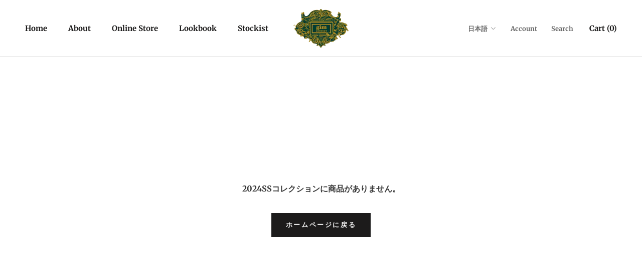

--- FILE ---
content_type: text/javascript
request_url: https://gimcontext.com/cdn/shop/t/6/assets/custom.js?v=183944157590872491501661901651
body_size: -712
content:
//# sourceMappingURL=/cdn/shop/t/6/assets/custom.js.map?v=183944157590872491501661901651
